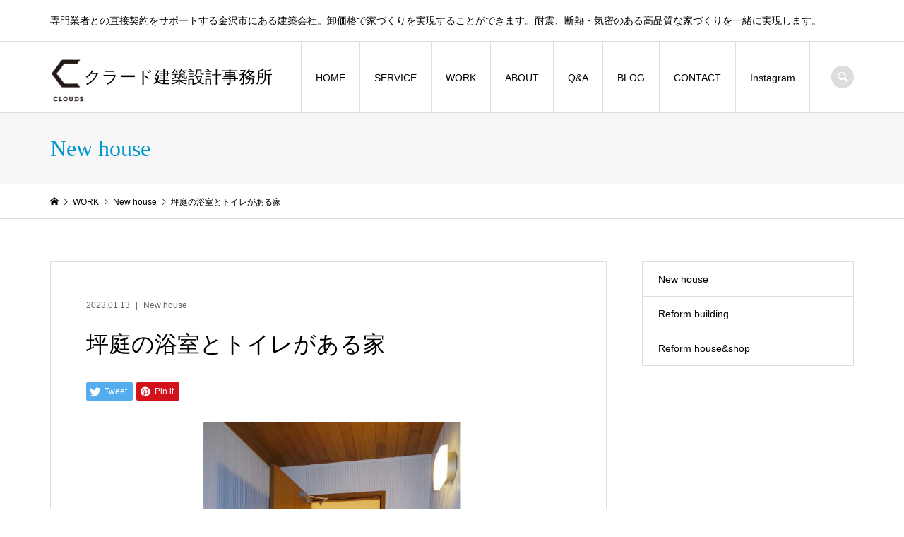

--- FILE ---
content_type: text/html; charset=UTF-8
request_url: http://xn--pck9bxe6c.net/newhouse/%E3%82%B7%E3%83%B3%E3%83%97%E3%83%AB%E3%81%A7%E5%9D%AA%E5%BA%AD%E3%81%AE%E3%81%82%E3%82%8B%E5%AE%B6/
body_size: 16859
content:
<!DOCTYPE html>
<html dir="ltr" lang="ja" prefix="og: https://ogp.me/ns#">
<head prefix="og: http://ogp.me/ns# fb: http://ogp.me/ns/fb#">
<meta charset="UTF-8">
<meta name="description" content="専門業者との直接契約をサポートする金沢市にある建築会社。卸価格で家づくりを実現することができます。耐震、断熱・気密のある高品質な家づくりを一緒に実現します。">
<meta name="viewport" content="width=device-width">
<meta property="og:type" content="article">
<meta property="og:url" content="http://xn--pck9bxe6c.net/newhouse/%E3%82%B7%E3%83%B3%E3%83%97%E3%83%AB%E3%81%A7%E5%9D%AA%E5%BA%AD%E3%81%AE%E3%81%82%E3%82%8B%E5%AE%B6/">
<meta property="og:title" content="坪庭の浴室とトイレがある家 | クラード建築設計事務所">
<meta property="og:description" content="専門業者との直接契約をサポートする金沢市にある建築会社。卸価格で家づくりを実現することができます。耐震、断熱・気密のある高品質な家づくりを一緒に実現します。">
<meta property="og:site_name" content="クラード建築設計事務所">
<meta property="og:image" content="http://xn--pck9bxe6c.net/wp/wp-content/uploads/2023/01/11ldk.jpg">
<meta property="og:image:secure_url" content="http://xn--pck9bxe6c.net/wp/wp-content/uploads/2023/01/11ldk.jpg"> 
<meta property="og:image:width" content="900"> 
<meta property="og:image:height" content="600">
<title>坪庭の浴室とトイレがある家 | クラード建築設計事務所</title>

		<!-- All in One SEO 4.9.3 - aioseo.com -->
	<meta name="robots" content="max-image-preview:large" />
	<meta name="author" content="stadmin"/>
	<link rel="canonical" href="http://xn--pck9bxe6c.net/newhouse/%e3%82%b7%e3%83%b3%e3%83%97%e3%83%ab%e3%81%a7%e5%9d%aa%e5%ba%ad%e3%81%ae%e3%81%82%e3%82%8b%e5%ae%b6/" />
	<meta name="generator" content="All in One SEO (AIOSEO) 4.9.3" />

		<!-- Google tag (gtag.js) -->
<script async
src="https://www.googletagmanager.com/gtag/js?id=UA-60275535-1"></script>
<script>
  window.dataLayer = window.dataLayer || [];
  function gtag(){dataLayer.push(arguments);}
  gtag('js', new Date());

  gtag('config', 'UA-60275535-1');
</script>
		<meta property="og:locale" content="ja_JP" />
		<meta property="og:site_name" content="クラード建築設計事務所 | 専門業者との直接契約をサポートする金沢市にある建築会社。卸価格で家づくりを実現することができます。耐震、断熱・気密のある高品質な家づくりを一緒に実現します。" />
		<meta property="og:type" content="article" />
		<meta property="og:title" content="坪庭の浴室とトイレがある家 | クラード建築設計事務所" />
		<meta property="og:url" content="http://xn--pck9bxe6c.net/newhouse/%e3%82%b7%e3%83%b3%e3%83%97%e3%83%ab%e3%81%a7%e5%9d%aa%e5%ba%ad%e3%81%ae%e3%81%82%e3%82%8b%e5%ae%b6/" />
		<meta property="og:image" content="http://xn--pck9bxe6c.net/wp/wp-content/uploads/2022/12/img_logo.jpg" />
		<meta property="og:image:width" content="600" />
		<meta property="og:image:height" content="110" />
		<meta property="article:published_time" content="2023-01-13T03:24:48+00:00" />
		<meta property="article:modified_time" content="2025-03-13T05:49:20+00:00" />
		<meta name="twitter:card" content="summary_large_image" />
		<meta name="twitter:title" content="坪庭の浴室とトイレがある家 | クラード建築設計事務所" />
		<meta name="twitter:image" content="http://xn--pck9bxe6c.net/wp/wp-content/uploads/2022/12/img_logo.jpg" />
		<script type="application/ld+json" class="aioseo-schema">
			{"@context":"https:\/\/schema.org","@graph":[{"@type":"BlogPosting","@id":"http:\/\/xn--pck9bxe6c.net\/newhouse\/%e3%82%b7%e3%83%b3%e3%83%97%e3%83%ab%e3%81%a7%e5%9d%aa%e5%ba%ad%e3%81%ae%e3%81%82%e3%82%8b%e5%ae%b6\/#blogposting","name":"\u576a\u5ead\u306e\u6d74\u5ba4\u3068\u30c8\u30a4\u30ec\u304c\u3042\u308b\u5bb6 | \u30af\u30e9\u30fc\u30c9\u5efa\u7bc9\u8a2d\u8a08\u4e8b\u52d9\u6240","headline":"\u576a\u5ead\u306e\u6d74\u5ba4\u3068\u30c8\u30a4\u30ec\u304c\u3042\u308b\u5bb6","author":{"@id":"http:\/\/xn--pck9bxe6c.net\/author\/stadmin\/#author"},"publisher":{"@id":"http:\/\/xn--pck9bxe6c.net\/#organization"},"image":{"@type":"ImageObject","url":"http:\/\/xn--pck9bxe6c.net\/wp\/wp-content\/uploads\/2023\/01\/11ldk.jpg","width":900,"height":600},"datePublished":"2023-01-13T12:24:48+09:00","dateModified":"2025-03-13T14:49:20+09:00","inLanguage":"ja","mainEntityOfPage":{"@id":"http:\/\/xn--pck9bxe6c.net\/newhouse\/%e3%82%b7%e3%83%b3%e3%83%97%e3%83%ab%e3%81%a7%e5%9d%aa%e5%ba%ad%e3%81%ae%e3%81%82%e3%82%8b%e5%ae%b6\/#webpage"},"isPartOf":{"@id":"http:\/\/xn--pck9bxe6c.net\/newhouse\/%e3%82%b7%e3%83%b3%e3%83%97%e3%83%ab%e3%81%a7%e5%9d%aa%e5%ba%ad%e3%81%ae%e3%81%82%e3%82%8b%e5%ae%b6\/#webpage"},"articleSection":"New house"},{"@type":"BreadcrumbList","@id":"http:\/\/xn--pck9bxe6c.net\/newhouse\/%e3%82%b7%e3%83%b3%e3%83%97%e3%83%ab%e3%81%a7%e5%9d%aa%e5%ba%ad%e3%81%ae%e3%81%82%e3%82%8b%e5%ae%b6\/#breadcrumblist","itemListElement":[{"@type":"ListItem","@id":"http:\/\/xn--pck9bxe6c.net#listItem","position":1,"name":"\u30db\u30fc\u30e0","item":"http:\/\/xn--pck9bxe6c.net","nextItem":{"@type":"ListItem","@id":"http:\/\/xn--pck9bxe6c.net\/category\/newhouse\/#listItem","name":"New house"}},{"@type":"ListItem","@id":"http:\/\/xn--pck9bxe6c.net\/category\/newhouse\/#listItem","position":2,"name":"New house","item":"http:\/\/xn--pck9bxe6c.net\/category\/newhouse\/","nextItem":{"@type":"ListItem","@id":"http:\/\/xn--pck9bxe6c.net\/newhouse\/%e3%82%b7%e3%83%b3%e3%83%97%e3%83%ab%e3%81%a7%e5%9d%aa%e5%ba%ad%e3%81%ae%e3%81%82%e3%82%8b%e5%ae%b6\/#listItem","name":"\u576a\u5ead\u306e\u6d74\u5ba4\u3068\u30c8\u30a4\u30ec\u304c\u3042\u308b\u5bb6"},"previousItem":{"@type":"ListItem","@id":"http:\/\/xn--pck9bxe6c.net#listItem","name":"\u30db\u30fc\u30e0"}},{"@type":"ListItem","@id":"http:\/\/xn--pck9bxe6c.net\/newhouse\/%e3%82%b7%e3%83%b3%e3%83%97%e3%83%ab%e3%81%a7%e5%9d%aa%e5%ba%ad%e3%81%ae%e3%81%82%e3%82%8b%e5%ae%b6\/#listItem","position":3,"name":"\u576a\u5ead\u306e\u6d74\u5ba4\u3068\u30c8\u30a4\u30ec\u304c\u3042\u308b\u5bb6","previousItem":{"@type":"ListItem","@id":"http:\/\/xn--pck9bxe6c.net\/category\/newhouse\/#listItem","name":"New house"}}]},{"@type":"Organization","@id":"http:\/\/xn--pck9bxe6c.net\/#organization","name":"\u30af\u30e9\u30fc\u30c9\u5efa\u7bc9\u8a2d\u8a08\u4e8b\u52d9\u6240","description":"\u5c02\u9580\u696d\u8005\u3068\u306e\u76f4\u63a5\u5951\u7d04\u3092\u30b5\u30dd\u30fc\u30c8\u3059\u308b\u91d1\u6ca2\u5e02\u306b\u3042\u308b\u5efa\u7bc9\u4f1a\u793e\u3002\u5378\u4fa1\u683c\u3067\u5bb6\u3065\u304f\u308a\u3092\u5b9f\u73fe\u3059\u308b\u3053\u3068\u304c\u3067\u304d\u307e\u3059\u3002\u8010\u9707\u3001\u65ad\u71b1\u30fb\u6c17\u5bc6\u306e\u3042\u308b\u9ad8\u54c1\u8cea\u306a\u5bb6\u3065\u304f\u308a\u3092\u4e00\u7dd2\u306b\u5b9f\u73fe\u3057\u307e\u3059\u3002","url":"http:\/\/xn--pck9bxe6c.net\/","telephone":"+81762018520","logo":{"@type":"ImageObject","url":"http:\/\/xn--pck9bxe6c.net\/wp\/wp-content\/uploads\/2022\/12\/img_logo.jpg","@id":"http:\/\/xn--pck9bxe6c.net\/newhouse\/%e3%82%b7%e3%83%b3%e3%83%97%e3%83%ab%e3%81%a7%e5%9d%aa%e5%ba%ad%e3%81%ae%e3%81%82%e3%82%8b%e5%ae%b6\/#organizationLogo","width":600,"height":110},"image":{"@id":"http:\/\/xn--pck9bxe6c.net\/newhouse\/%e3%82%b7%e3%83%b3%e3%83%97%e3%83%ab%e3%81%a7%e5%9d%aa%e5%ba%ad%e3%81%ae%e3%81%82%e3%82%8b%e5%ae%b6\/#organizationLogo"}},{"@type":"Person","@id":"http:\/\/xn--pck9bxe6c.net\/author\/stadmin\/#author","url":"http:\/\/xn--pck9bxe6c.net\/author\/stadmin\/","name":"stadmin","image":{"@type":"ImageObject","@id":"http:\/\/xn--pck9bxe6c.net\/newhouse\/%e3%82%b7%e3%83%b3%e3%83%97%e3%83%ab%e3%81%a7%e5%9d%aa%e5%ba%ad%e3%81%ae%e3%81%82%e3%82%8b%e5%ae%b6\/#authorImage","url":"https:\/\/secure.gravatar.com\/avatar\/2f7a3bc1db7758c3812bca4eeeb0344fa68d49b2585365d31e922a4058c49e64?s=96&d=mm&r=g","width":96,"height":96,"caption":"stadmin"}},{"@type":"WebPage","@id":"http:\/\/xn--pck9bxe6c.net\/newhouse\/%e3%82%b7%e3%83%b3%e3%83%97%e3%83%ab%e3%81%a7%e5%9d%aa%e5%ba%ad%e3%81%ae%e3%81%82%e3%82%8b%e5%ae%b6\/#webpage","url":"http:\/\/xn--pck9bxe6c.net\/newhouse\/%e3%82%b7%e3%83%b3%e3%83%97%e3%83%ab%e3%81%a7%e5%9d%aa%e5%ba%ad%e3%81%ae%e3%81%82%e3%82%8b%e5%ae%b6\/","name":"\u576a\u5ead\u306e\u6d74\u5ba4\u3068\u30c8\u30a4\u30ec\u304c\u3042\u308b\u5bb6 | \u30af\u30e9\u30fc\u30c9\u5efa\u7bc9\u8a2d\u8a08\u4e8b\u52d9\u6240","inLanguage":"ja","isPartOf":{"@id":"http:\/\/xn--pck9bxe6c.net\/#website"},"breadcrumb":{"@id":"http:\/\/xn--pck9bxe6c.net\/newhouse\/%e3%82%b7%e3%83%b3%e3%83%97%e3%83%ab%e3%81%a7%e5%9d%aa%e5%ba%ad%e3%81%ae%e3%81%82%e3%82%8b%e5%ae%b6\/#breadcrumblist"},"author":{"@id":"http:\/\/xn--pck9bxe6c.net\/author\/stadmin\/#author"},"creator":{"@id":"http:\/\/xn--pck9bxe6c.net\/author\/stadmin\/#author"},"image":{"@type":"ImageObject","url":"http:\/\/xn--pck9bxe6c.net\/wp\/wp-content\/uploads\/2023\/01\/11ldk.jpg","@id":"http:\/\/xn--pck9bxe6c.net\/newhouse\/%e3%82%b7%e3%83%b3%e3%83%97%e3%83%ab%e3%81%a7%e5%9d%aa%e5%ba%ad%e3%81%ae%e3%81%82%e3%82%8b%e5%ae%b6\/#mainImage","width":900,"height":600},"primaryImageOfPage":{"@id":"http:\/\/xn--pck9bxe6c.net\/newhouse\/%e3%82%b7%e3%83%b3%e3%83%97%e3%83%ab%e3%81%a7%e5%9d%aa%e5%ba%ad%e3%81%ae%e3%81%82%e3%82%8b%e5%ae%b6\/#mainImage"},"datePublished":"2023-01-13T12:24:48+09:00","dateModified":"2025-03-13T14:49:20+09:00"},{"@type":"WebSite","@id":"http:\/\/xn--pck9bxe6c.net\/#website","url":"http:\/\/xn--pck9bxe6c.net\/","name":"\u30af\u30e9\u30fc\u30c9\u5efa\u7bc9\u8a2d\u8a08\u4e8b\u52d9\u6240","description":"\u5c02\u9580\u696d\u8005\u3068\u306e\u76f4\u63a5\u5951\u7d04\u3092\u30b5\u30dd\u30fc\u30c8\u3059\u308b\u91d1\u6ca2\u5e02\u306b\u3042\u308b\u5efa\u7bc9\u4f1a\u793e\u3002\u5378\u4fa1\u683c\u3067\u5bb6\u3065\u304f\u308a\u3092\u5b9f\u73fe\u3059\u308b\u3053\u3068\u304c\u3067\u304d\u307e\u3059\u3002\u8010\u9707\u3001\u65ad\u71b1\u30fb\u6c17\u5bc6\u306e\u3042\u308b\u9ad8\u54c1\u8cea\u306a\u5bb6\u3065\u304f\u308a\u3092\u4e00\u7dd2\u306b\u5b9f\u73fe\u3057\u307e\u3059\u3002","inLanguage":"ja","publisher":{"@id":"http:\/\/xn--pck9bxe6c.net\/#organization"}}]}
		</script>
		<!-- All in One SEO -->

<link rel="alternate" type="application/rss+xml" title="クラード建築設計事務所 &raquo; 坪庭の浴室とトイレがある家 のコメントのフィード" href="http://xn--pck9bxe6c.net/newhouse/%e3%82%b7%e3%83%b3%e3%83%97%e3%83%ab%e3%81%a7%e5%9d%aa%e5%ba%ad%e3%81%ae%e3%81%82%e3%82%8b%e5%ae%b6/feed/" />
<link rel="alternate" title="oEmbed (JSON)" type="application/json+oembed" href="http://xn--pck9bxe6c.net/wp-json/oembed/1.0/embed?url=http%3A%2F%2Fxn--pck9bxe6c.net%2Fnewhouse%2F%25e3%2582%25b7%25e3%2583%25b3%25e3%2583%2597%25e3%2583%25ab%25e3%2581%25a7%25e5%259d%25aa%25e5%25ba%25ad%25e3%2581%25ae%25e3%2581%2582%25e3%2582%258b%25e5%25ae%25b6%2F" />
<link rel="alternate" title="oEmbed (XML)" type="text/xml+oembed" href="http://xn--pck9bxe6c.net/wp-json/oembed/1.0/embed?url=http%3A%2F%2Fxn--pck9bxe6c.net%2Fnewhouse%2F%25e3%2582%25b7%25e3%2583%25b3%25e3%2583%2597%25e3%2583%25ab%25e3%2581%25a7%25e5%259d%25aa%25e5%25ba%25ad%25e3%2581%25ae%25e3%2581%2582%25e3%2582%258b%25e5%25ae%25b6%2F&#038;format=xml" />
		<!-- This site uses the Google Analytics by MonsterInsights plugin v8.23.1 - Using Analytics tracking - https://www.monsterinsights.com/ -->
		<!-- Note: MonsterInsights is not currently configured on this site. The site owner needs to authenticate with Google Analytics in the MonsterInsights settings panel. -->
					<!-- No tracking code set -->
				<!-- / Google Analytics by MonsterInsights -->
		<style id='wp-img-auto-sizes-contain-inline-css' type='text/css'>
img:is([sizes=auto i],[sizes^="auto," i]){contain-intrinsic-size:3000px 1500px}
/*# sourceURL=wp-img-auto-sizes-contain-inline-css */
</style>
<style id='wp-block-library-inline-css' type='text/css'>
:root{--wp-block-synced-color:#7a00df;--wp-block-synced-color--rgb:122,0,223;--wp-bound-block-color:var(--wp-block-synced-color);--wp-editor-canvas-background:#ddd;--wp-admin-theme-color:#007cba;--wp-admin-theme-color--rgb:0,124,186;--wp-admin-theme-color-darker-10:#006ba1;--wp-admin-theme-color-darker-10--rgb:0,107,160.5;--wp-admin-theme-color-darker-20:#005a87;--wp-admin-theme-color-darker-20--rgb:0,90,135;--wp-admin-border-width-focus:2px}@media (min-resolution:192dpi){:root{--wp-admin-border-width-focus:1.5px}}.wp-element-button{cursor:pointer}:root .has-very-light-gray-background-color{background-color:#eee}:root .has-very-dark-gray-background-color{background-color:#313131}:root .has-very-light-gray-color{color:#eee}:root .has-very-dark-gray-color{color:#313131}:root .has-vivid-green-cyan-to-vivid-cyan-blue-gradient-background{background:linear-gradient(135deg,#00d084,#0693e3)}:root .has-purple-crush-gradient-background{background:linear-gradient(135deg,#34e2e4,#4721fb 50%,#ab1dfe)}:root .has-hazy-dawn-gradient-background{background:linear-gradient(135deg,#faaca8,#dad0ec)}:root .has-subdued-olive-gradient-background{background:linear-gradient(135deg,#fafae1,#67a671)}:root .has-atomic-cream-gradient-background{background:linear-gradient(135deg,#fdd79a,#004a59)}:root .has-nightshade-gradient-background{background:linear-gradient(135deg,#330968,#31cdcf)}:root .has-midnight-gradient-background{background:linear-gradient(135deg,#020381,#2874fc)}:root{--wp--preset--font-size--normal:16px;--wp--preset--font-size--huge:42px}.has-regular-font-size{font-size:1em}.has-larger-font-size{font-size:2.625em}.has-normal-font-size{font-size:var(--wp--preset--font-size--normal)}.has-huge-font-size{font-size:var(--wp--preset--font-size--huge)}.has-text-align-center{text-align:center}.has-text-align-left{text-align:left}.has-text-align-right{text-align:right}.has-fit-text{white-space:nowrap!important}#end-resizable-editor-section{display:none}.aligncenter{clear:both}.items-justified-left{justify-content:flex-start}.items-justified-center{justify-content:center}.items-justified-right{justify-content:flex-end}.items-justified-space-between{justify-content:space-between}.screen-reader-text{border:0;clip-path:inset(50%);height:1px;margin:-1px;overflow:hidden;padding:0;position:absolute;width:1px;word-wrap:normal!important}.screen-reader-text:focus{background-color:#ddd;clip-path:none;color:#444;display:block;font-size:1em;height:auto;left:5px;line-height:normal;padding:15px 23px 14px;text-decoration:none;top:5px;width:auto;z-index:100000}html :where(.has-border-color){border-style:solid}html :where([style*=border-top-color]){border-top-style:solid}html :where([style*=border-right-color]){border-right-style:solid}html :where([style*=border-bottom-color]){border-bottom-style:solid}html :where([style*=border-left-color]){border-left-style:solid}html :where([style*=border-width]){border-style:solid}html :where([style*=border-top-width]){border-top-style:solid}html :where([style*=border-right-width]){border-right-style:solid}html :where([style*=border-bottom-width]){border-bottom-style:solid}html :where([style*=border-left-width]){border-left-style:solid}html :where(img[class*=wp-image-]){height:auto;max-width:100%}:where(figure){margin:0 0 1em}html :where(.is-position-sticky){--wp-admin--admin-bar--position-offset:var(--wp-admin--admin-bar--height,0px)}@media screen and (max-width:600px){html :where(.is-position-sticky){--wp-admin--admin-bar--position-offset:0px}}

/*# sourceURL=wp-block-library-inline-css */
</style><style id='global-styles-inline-css' type='text/css'>
:root{--wp--preset--aspect-ratio--square: 1;--wp--preset--aspect-ratio--4-3: 4/3;--wp--preset--aspect-ratio--3-4: 3/4;--wp--preset--aspect-ratio--3-2: 3/2;--wp--preset--aspect-ratio--2-3: 2/3;--wp--preset--aspect-ratio--16-9: 16/9;--wp--preset--aspect-ratio--9-16: 9/16;--wp--preset--color--black: #000000;--wp--preset--color--cyan-bluish-gray: #abb8c3;--wp--preset--color--white: #ffffff;--wp--preset--color--pale-pink: #f78da7;--wp--preset--color--vivid-red: #cf2e2e;--wp--preset--color--luminous-vivid-orange: #ff6900;--wp--preset--color--luminous-vivid-amber: #fcb900;--wp--preset--color--light-green-cyan: #7bdcb5;--wp--preset--color--vivid-green-cyan: #00d084;--wp--preset--color--pale-cyan-blue: #8ed1fc;--wp--preset--color--vivid-cyan-blue: #0693e3;--wp--preset--color--vivid-purple: #9b51e0;--wp--preset--gradient--vivid-cyan-blue-to-vivid-purple: linear-gradient(135deg,rgb(6,147,227) 0%,rgb(155,81,224) 100%);--wp--preset--gradient--light-green-cyan-to-vivid-green-cyan: linear-gradient(135deg,rgb(122,220,180) 0%,rgb(0,208,130) 100%);--wp--preset--gradient--luminous-vivid-amber-to-luminous-vivid-orange: linear-gradient(135deg,rgb(252,185,0) 0%,rgb(255,105,0) 100%);--wp--preset--gradient--luminous-vivid-orange-to-vivid-red: linear-gradient(135deg,rgb(255,105,0) 0%,rgb(207,46,46) 100%);--wp--preset--gradient--very-light-gray-to-cyan-bluish-gray: linear-gradient(135deg,rgb(238,238,238) 0%,rgb(169,184,195) 100%);--wp--preset--gradient--cool-to-warm-spectrum: linear-gradient(135deg,rgb(74,234,220) 0%,rgb(151,120,209) 20%,rgb(207,42,186) 40%,rgb(238,44,130) 60%,rgb(251,105,98) 80%,rgb(254,248,76) 100%);--wp--preset--gradient--blush-light-purple: linear-gradient(135deg,rgb(255,206,236) 0%,rgb(152,150,240) 100%);--wp--preset--gradient--blush-bordeaux: linear-gradient(135deg,rgb(254,205,165) 0%,rgb(254,45,45) 50%,rgb(107,0,62) 100%);--wp--preset--gradient--luminous-dusk: linear-gradient(135deg,rgb(255,203,112) 0%,rgb(199,81,192) 50%,rgb(65,88,208) 100%);--wp--preset--gradient--pale-ocean: linear-gradient(135deg,rgb(255,245,203) 0%,rgb(182,227,212) 50%,rgb(51,167,181) 100%);--wp--preset--gradient--electric-grass: linear-gradient(135deg,rgb(202,248,128) 0%,rgb(113,206,126) 100%);--wp--preset--gradient--midnight: linear-gradient(135deg,rgb(2,3,129) 0%,rgb(40,116,252) 100%);--wp--preset--font-size--small: 13px;--wp--preset--font-size--medium: 20px;--wp--preset--font-size--large: 36px;--wp--preset--font-size--x-large: 42px;--wp--preset--spacing--20: 0.44rem;--wp--preset--spacing--30: 0.67rem;--wp--preset--spacing--40: 1rem;--wp--preset--spacing--50: 1.5rem;--wp--preset--spacing--60: 2.25rem;--wp--preset--spacing--70: 3.38rem;--wp--preset--spacing--80: 5.06rem;--wp--preset--shadow--natural: 6px 6px 9px rgba(0, 0, 0, 0.2);--wp--preset--shadow--deep: 12px 12px 50px rgba(0, 0, 0, 0.4);--wp--preset--shadow--sharp: 6px 6px 0px rgba(0, 0, 0, 0.2);--wp--preset--shadow--outlined: 6px 6px 0px -3px rgb(255, 255, 255), 6px 6px rgb(0, 0, 0);--wp--preset--shadow--crisp: 6px 6px 0px rgb(0, 0, 0);}:where(.is-layout-flex){gap: 0.5em;}:where(.is-layout-grid){gap: 0.5em;}body .is-layout-flex{display: flex;}.is-layout-flex{flex-wrap: wrap;align-items: center;}.is-layout-flex > :is(*, div){margin: 0;}body .is-layout-grid{display: grid;}.is-layout-grid > :is(*, div){margin: 0;}:where(.wp-block-columns.is-layout-flex){gap: 2em;}:where(.wp-block-columns.is-layout-grid){gap: 2em;}:where(.wp-block-post-template.is-layout-flex){gap: 1.25em;}:where(.wp-block-post-template.is-layout-grid){gap: 1.25em;}.has-black-color{color: var(--wp--preset--color--black) !important;}.has-cyan-bluish-gray-color{color: var(--wp--preset--color--cyan-bluish-gray) !important;}.has-white-color{color: var(--wp--preset--color--white) !important;}.has-pale-pink-color{color: var(--wp--preset--color--pale-pink) !important;}.has-vivid-red-color{color: var(--wp--preset--color--vivid-red) !important;}.has-luminous-vivid-orange-color{color: var(--wp--preset--color--luminous-vivid-orange) !important;}.has-luminous-vivid-amber-color{color: var(--wp--preset--color--luminous-vivid-amber) !important;}.has-light-green-cyan-color{color: var(--wp--preset--color--light-green-cyan) !important;}.has-vivid-green-cyan-color{color: var(--wp--preset--color--vivid-green-cyan) !important;}.has-pale-cyan-blue-color{color: var(--wp--preset--color--pale-cyan-blue) !important;}.has-vivid-cyan-blue-color{color: var(--wp--preset--color--vivid-cyan-blue) !important;}.has-vivid-purple-color{color: var(--wp--preset--color--vivid-purple) !important;}.has-black-background-color{background-color: var(--wp--preset--color--black) !important;}.has-cyan-bluish-gray-background-color{background-color: var(--wp--preset--color--cyan-bluish-gray) !important;}.has-white-background-color{background-color: var(--wp--preset--color--white) !important;}.has-pale-pink-background-color{background-color: var(--wp--preset--color--pale-pink) !important;}.has-vivid-red-background-color{background-color: var(--wp--preset--color--vivid-red) !important;}.has-luminous-vivid-orange-background-color{background-color: var(--wp--preset--color--luminous-vivid-orange) !important;}.has-luminous-vivid-amber-background-color{background-color: var(--wp--preset--color--luminous-vivid-amber) !important;}.has-light-green-cyan-background-color{background-color: var(--wp--preset--color--light-green-cyan) !important;}.has-vivid-green-cyan-background-color{background-color: var(--wp--preset--color--vivid-green-cyan) !important;}.has-pale-cyan-blue-background-color{background-color: var(--wp--preset--color--pale-cyan-blue) !important;}.has-vivid-cyan-blue-background-color{background-color: var(--wp--preset--color--vivid-cyan-blue) !important;}.has-vivid-purple-background-color{background-color: var(--wp--preset--color--vivid-purple) !important;}.has-black-border-color{border-color: var(--wp--preset--color--black) !important;}.has-cyan-bluish-gray-border-color{border-color: var(--wp--preset--color--cyan-bluish-gray) !important;}.has-white-border-color{border-color: var(--wp--preset--color--white) !important;}.has-pale-pink-border-color{border-color: var(--wp--preset--color--pale-pink) !important;}.has-vivid-red-border-color{border-color: var(--wp--preset--color--vivid-red) !important;}.has-luminous-vivid-orange-border-color{border-color: var(--wp--preset--color--luminous-vivid-orange) !important;}.has-luminous-vivid-amber-border-color{border-color: var(--wp--preset--color--luminous-vivid-amber) !important;}.has-light-green-cyan-border-color{border-color: var(--wp--preset--color--light-green-cyan) !important;}.has-vivid-green-cyan-border-color{border-color: var(--wp--preset--color--vivid-green-cyan) !important;}.has-pale-cyan-blue-border-color{border-color: var(--wp--preset--color--pale-cyan-blue) !important;}.has-vivid-cyan-blue-border-color{border-color: var(--wp--preset--color--vivid-cyan-blue) !important;}.has-vivid-purple-border-color{border-color: var(--wp--preset--color--vivid-purple) !important;}.has-vivid-cyan-blue-to-vivid-purple-gradient-background{background: var(--wp--preset--gradient--vivid-cyan-blue-to-vivid-purple) !important;}.has-light-green-cyan-to-vivid-green-cyan-gradient-background{background: var(--wp--preset--gradient--light-green-cyan-to-vivid-green-cyan) !important;}.has-luminous-vivid-amber-to-luminous-vivid-orange-gradient-background{background: var(--wp--preset--gradient--luminous-vivid-amber-to-luminous-vivid-orange) !important;}.has-luminous-vivid-orange-to-vivid-red-gradient-background{background: var(--wp--preset--gradient--luminous-vivid-orange-to-vivid-red) !important;}.has-very-light-gray-to-cyan-bluish-gray-gradient-background{background: var(--wp--preset--gradient--very-light-gray-to-cyan-bluish-gray) !important;}.has-cool-to-warm-spectrum-gradient-background{background: var(--wp--preset--gradient--cool-to-warm-spectrum) !important;}.has-blush-light-purple-gradient-background{background: var(--wp--preset--gradient--blush-light-purple) !important;}.has-blush-bordeaux-gradient-background{background: var(--wp--preset--gradient--blush-bordeaux) !important;}.has-luminous-dusk-gradient-background{background: var(--wp--preset--gradient--luminous-dusk) !important;}.has-pale-ocean-gradient-background{background: var(--wp--preset--gradient--pale-ocean) !important;}.has-electric-grass-gradient-background{background: var(--wp--preset--gradient--electric-grass) !important;}.has-midnight-gradient-background{background: var(--wp--preset--gradient--midnight) !important;}.has-small-font-size{font-size: var(--wp--preset--font-size--small) !important;}.has-medium-font-size{font-size: var(--wp--preset--font-size--medium) !important;}.has-large-font-size{font-size: var(--wp--preset--font-size--large) !important;}.has-x-large-font-size{font-size: var(--wp--preset--font-size--x-large) !important;}
/*# sourceURL=global-styles-inline-css */
</style>

<style id='classic-theme-styles-inline-css' type='text/css'>
/*! This file is auto-generated */
.wp-block-button__link{color:#fff;background-color:#32373c;border-radius:9999px;box-shadow:none;text-decoration:none;padding:calc(.667em + 2px) calc(1.333em + 2px);font-size:1.125em}.wp-block-file__button{background:#32373c;color:#fff;text-decoration:none}
/*# sourceURL=/wp-includes/css/classic-themes.min.css */
</style>
<link rel='stylesheet' id='contact-form-7-css' href='http://xn--pck9bxe6c.net/wp/wp-content/plugins/contact-form-7/includes/css/styles.css?ver=6.1.4' type='text/css' media='all' />
<link rel='stylesheet' id='parent-style-css' href='http://xn--pck9bxe6c.net/wp/wp-content/themes/iconic_tcd062/style.css?ver=6.9' type='text/css' media='all' />
<link rel='stylesheet' id='child-style-css' href='http://xn--pck9bxe6c.net/wp/wp-content/themes/ICONIC-child/style.css?ver=6.9' type='text/css' media='all' />
<link rel='stylesheet' id='iconic-style-css' href='http://xn--pck9bxe6c.net/wp/wp-content/themes/ICONIC-child/style.css?ver=1.12.3' type='text/css' media='all' />
<link rel='stylesheet' id='slick-style-css' href='http://xn--pck9bxe6c.net/wp/wp-content/themes/iconic_tcd062/css/slick.min.css?ver=1.4.7' type='text/css' media='all' />
<link rel='stylesheet' id='page_builder-slider-css' href='http://xn--pck9bxe6c.net/wp/wp-content/themes/iconic_tcd062/pagebuilder/assets/css/slider.css?ver=1.4.7' type='text/css' media='all' />
<script type="text/javascript" src="http://xn--pck9bxe6c.net/wp/wp-includes/js/jquery/jquery.min.js?ver=3.7.1" id="jquery-core-js"></script>
<script type="text/javascript" src="http://xn--pck9bxe6c.net/wp/wp-includes/js/jquery/jquery-migrate.min.js?ver=3.4.1" id="jquery-migrate-js"></script>
<script type="text/javascript" src="http://xn--pck9bxe6c.net/wp/wp-content/themes/iconic_tcd062/js/comment.js?ver=1.12.3" id="iconic-comment-js"></script>
<link rel="https://api.w.org/" href="http://xn--pck9bxe6c.net/wp-json/" /><link rel="alternate" title="JSON" type="application/json" href="http://xn--pck9bxe6c.net/wp-json/wp/v2/posts/296" /><link rel="EditURI" type="application/rsd+xml" title="RSD" href="http://xn--pck9bxe6c.net/wp/xmlrpc.php?rsd" />
<meta name="generator" content="WordPress 6.9" />
<link rel='shortlink' href='http://xn--pck9bxe6c.net/?p=296' />
<link rel="shortcut icon" href="http://xn--pck9bxe6c.net/wp/wp-content/uploads/2022/12/img_logo.png">
<style>
.p-article-news__date, .p-wc-headline, #wdgctToCart a { color: #0097cc; }
.p-button, .p-global-nav .sub-menu .current-menu-item > a, .p-page-links > span, .p-pager__item .current, .p-headline, .p-widget-sidebar .p-widget__title, .c-comment__form-submit:hover, c-comment__password-protected, .c-pw__btn--register, .c-pw__btn, .slick-arrow, .slick-dots li.slick-active button, .widget_welcart_login input#member_loginw, .widget_welcart_login input#member_login, #wdgctToCheckout a, #kuroneko_web-dialog #kuroneko_web_token_next { background-color: #0097cc; }
#kuroneko_web-dialog #kuroneko_web_token_cancel { background-color: #80cbe6; }
.p-page-links > span, .p-pager__item .current, .slick-dots li.slick-active button, .p-cb__item-header, .p-entry-item__cart dl.item-sku dd input[type="radio"]:checked + label, .p-entry-item__cart dl.item-sku dd label:hover { border-color: #0097cc; }
.c-comment__tab-item.is-active a, .c-comment__tab-item a:hover, .c-comment__tab-item.is-active p { background-color: #0097cc; border-color: #0097cc; }
.c-comment__tab-item.is-active a:after, .c-comment__tab-item.is-active p:after { border-top-color: #0097cc; }
.p-widget-categories .current-cat-item > a { background-color: rgba(0, 151, 204, 0.15); }
a:hover, .p-header__welcart-nav li a:hover, .p-widget-categories .toggle-children:hover, #wdgctToCart a:hover { color: #006689; }
.p-button:hover, .p-page-links a:hover, .p-pager__item a:hover, .p-search-button:hover, .p-pagetop a:hover, .p-footer-search__submit:hover, .p-widget .searchform #searchsubmit:hover, .p-widget-search .p-widget-search__submit:hover, a.p-cb__item-archive-button:hover, .slick-arrow:hover, .slick-dots li:hover button, .widget_welcart_search #searchsubmit:hover, .widget_welcart_login input#member_loginw:hover, .widget_welcart_login input#member_login:hover, #wdgctToCheckout a:hover, #kuroneko_web-dialog #kuroneko_web_token_next:hover, #kuroneko_web-dialog #kuroneko_web_token_cancel:hover { background-color: #006689; }
.p-page-links a:hover, .p-pager__item a:hover, .slick-dots li:hover button { border-color: #006689; }
.p-entry__body a, .custom-html-widget a { color: #0097cc; }
.p-entry__body a:hover, .custom-html-widget a:hover { color: #006689; }
body, input, textarea, .p-entry-item__title .p-article__soldout { font-family: "Segoe UI", Verdana, "游ゴシック", YuGothic, "Hiragino Kaku Gothic ProN", Meiryo, sans-serif; }
.p-logo, .p-entry__title, .p-page-header__title, .p-index-slider__item-catch, .p-cb__item-headline, .p-index-banner__headline, .p-index-boxes__item-headline {
font-family: "Times New Roman", "游明朝", "Yu Mincho", "游明朝体", "YuMincho", "ヒラギノ明朝 Pro W3", "Hiragino Mincho Pro", "HiraMinProN-W3", "HGS明朝E", "ＭＳ Ｐ明朝", "MS PMincho", serif;
font-weight: 500;
}
.c-load--type1 { border: 3px solid rgba(153, 153, 153, 0.2); border-top-color: #000000; }
.p-hover-effect--type1:hover img { -webkit-transform: scale(1.2) rotate(2deg); transform: scale(1.2) rotate(2deg); }
.p-hover-effect--type2 img { margin-left: -8px; }
.p-hover-effect--type2:hover img { margin-left: 8px; }
.p-hover-effect--type2:hover .p-hover-effect__image { background: #000000; }
.p-hover-effect--type2:hover img { opacity: 0.5 }
.p-hover-effect--type3:hover .p-hover-effect__image { background: #000000; }
.p-hover-effect--type3:hover img { opacity: 0.5; }
.p-entry__title { font-size: 32px; }
.p-entry__title, .p-article__title { color: #000000 }
.p-entry__body { font-size: 14px; }
.p-entry__body { color: #000000; }
.p-entry-news__title { font-size: 28px; }
.p-entry-news__title, .p-article-news__title { color: #000000 }
.p-entry-news__body { color: #000000; font-size: 14px; }
.p-entry-item__title { font-size: 28px; }
.p-entry-item__title, .p-article-item__title, .p-article__price { color: #000000; }
.p-entry-item__body, p-wc__body { color: #000000; font-size: 14px; }
.p-price { color: #d80000; }
.p-entry-item__price { font-size: 22px; }
body.l-header__fix .is-header-fixed .l-header__bar { background: rgba(255, 255, 255, 0.8); }
.l-header { background: rgba(255, 255, 255, 0.8); }
.l-header a, .p-global-nav a { color: #000000; }
.p-header__logo--text { font-size: 30px; }
.p-header__welcart-nav__member a, .p-header__welcart-nav__cart a, .p-cart-button .p-header__welcart-nav__badge { background-color: #0097cc; }
.p-header__welcart-nav__member a:hover, .p-header__welcart-nav__cart a:hover, .p-cart-button:hover .p-header__welcart-nav__badge { background-color: #006689; }
.p-global-nav > li > a::after, .p-global-nav > li.current-menu-item > a::after { background-color: #000000; }
.p-megamenu__bg, .p-global-nav .sub-menu { background-color: #f7f7f7; }
.p-megamenu a, .p-global-nav .sub-menu a { color: #000000; }
.p-megamenu a:hover, .p-megamenu li.is-active > a, .p-global-nav .sub-menu a:hover { background-color: #006689; color: #ffffff; }
.p-page-header { background-color: #f7f7f7; }
.p-page-header__title { color: #0097cc; }
.p-page-header__desc { color: #000000; }
.p-footer-widget-area { background-color: #ffffff; color: #000000; }
.p-footer-widget-area .p-widget__title { color: #000000; }
.p-footer-widget-area a, .p-footer-widget-area .toggle-children { color: #000000; }
.p-footer-widget-area a:hover { color: #006689; }
@media only screen and (max-width: 991px) {
	.l-header__bar { background-color: rgba(255, 255, 255, 0.8); }
	.p-header__logo--text { font-size: 24px; }
	.p-global-nav { background-color: rgba(247,247,247, 0.8); }
	.p-global-nav a { color: #000000; }
	.p-global-nav a:hover { background-color: rgba(0,102,137, 0.8); color: #ffffff; }
	.p-header-view-cart { background-color: rgba(255, 255, 255, 0.8); }
	.p-entry__title { font-size: 20px; }
	.p-entry__body { font-size: 14px; }
	.p-entry-news__title { font-size: 20px; }
	.p-entry-news__body { font-size: 14px; }
	.p-entry-item__title { font-size: 20px; }
	.p-entry-item__body, p-wc__body { font-size: 14px; }
	.p-entry-item__price { font-size: 20px; }
}
footer {
  border-top: 1px solid #f7f7f7;
}
p {
  font-size:16px;
}
h1 {
  font-size: 24px;
  line-height: 3;
}
.p-header__logo {
  font-size: 24px;
  line-height: 3;
}
.p-header__logo--mobile {
  font-size: 20px;
  line-height: 2.3;
}
.sectBox {
  display: grid;
  height: calc(250px + 25vmin);
}
.sectBox > * {
  grid-area: 1/-1;
}
.sectBox img {
  width: 100%;
  height: 100%;
  min-height: 0;
  object-fit: cover;
}
.conBox {
  z-index: 1;
  display: flex;
  flex-direction: column;
  justify-content: center;
  align-items: flex-start;
  text-align: center;
  padding: 1rem;
}
.conBox > * {
  color:#000;
  margin-bottom: 1rem;
}
.conBox h2 {
  z-index: 2;
  font-size: 1.8rem;
  font-weight: bold;
}
.wpcf7 form{
  margin: 1.5em 0 0;
}</style>
<style type="text/css">

</style>
<noscript><style>.lazyload[data-src]{display:none !important;}</style></noscript><style>.lazyload{background-image:none !important;}.lazyload:before{background-image:none !important;}</style><script type="text/javascript">
jQuery(document).ready(function($){
  if (typeof $.fn.slick == 'undefined') return;

  setTimeout(function(){
    $('.pb_slider, .pb_slider_nav, .pb_slider_caption').slick('setPosition');
  }, 300);
  $(window).on('load', function(){
    $('.pb_slider, .pb_slider_nav, .pb_slider_caption').slick('setPosition');
  });
  $('.pb_slider img').on('load', function(){
    setTimeout(function(){
      $('.pb_slider, .pb_slider_nav, .pb_slider_caption').slick('setPosition');
    }, 50);
  });
});
</script>
<link rel="stylesheet" href="http://xn--pck9bxe6c.net/wp/wp-content/themes/iconic_tcd062/pagebuilder/assets/css/pagebuilder.css?ver=1.4.7">
<style type="text/css">
.tcd-pb-row.row1 { margin-bottom:30px; background-color:#ffffff; }
.tcd-pb-row.row1 .tcd-pb-col.col1 { width:100%; }
.tcd-pb-row.row1 .tcd-pb-col.col1 .tcd-pb-widget.widget1 { margin-bottom:30px; }
@media only screen and (max-width:767px) {
  .tcd-pb-row.row1 { margin-bottom:30px; }
  .tcd-pb-row.row1 .tcd-pb-col.col1 .tcd-pb-widget.widget1 { margin-bottom:30px; }
}
.tcd-pb-row.row2 { margin-bottom:30px; background-color:#ffffff; }
.tcd-pb-row.row2 .tcd-pb-col.col1 { width:100%; }
.tcd-pb-row.row2 .tcd-pb-col.col1 .tcd-pb-widget.widget1 { margin-bottom:30px; }
@media only screen and (max-width:767px) {
  .tcd-pb-row.row2 { margin-bottom:30px; }
  .tcd-pb-row.row2 .tcd-pb-col.col1 .tcd-pb-widget.widget1 { margin-bottom:30px; }
}
.tcd-pb-row.row1 .tcd-pb-col.col1 .tcd-pb-widget.widget1 .pb_slider .slick-arrow { color: #ffffff; background-color: #000000; opacity: 0.6; }
.tcd-pb-row.row1 .tcd-pb-col.col1 .tcd-pb-widget.widget1 .pb_slider .slick-arrow:hover { color: #ffffff; background-color: #000000; opacity: 1; }
</style>

</head>
<body class="wp-singular post-template-default single single-post postid-296 single-format-standard wp-theme-iconic_tcd062 wp-child-theme-ICONIC-child l-sidebar--type2 l-header__fix">
<header id="js-header" class="l-header">
	<div class="p-header__top">
		<div class="p-header__top__inner l-inner">
			<div class="p-header-description">専門業者との直接契約をサポートする金沢市にある建築会社。卸価格で家づくりを実現することができます。耐震、断熱・気密のある高品質な家づくりを一緒に実現します。</div>
		</div>
	</div>
	<div class="l-header__bar p-header__bar">
		<div class="p-header__bar__inner l-inner">
			<div class="p-logo p-header__logo p-header__logo--retina">
				<a href="http://xn--pck9bxe6c.net/"><img src="[data-uri]" alt="クラード建築設計事務所" width="48" data-src="http://xn--pck9bxe6c.net/wp/wp-content/uploads/2022/12/img_logo.png" decoding="async" class="lazyload" data-eio-rwidth="97" data-eio-rheight="125"><noscript><img src="http://xn--pck9bxe6c.net/wp/wp-content/uploads/2022/12/img_logo.png" alt="クラード建築設計事務所" width="48" data-eio="l"></noscript>クラード建築設計事務所</a>
			</div>
			<div class="p-logo p-header__logo--mobile">
				<a href="http://xn--pck9bxe6c.net/"><img src="[data-uri]" alt="クラード建築設計事務所" data-src="http://xn--pck9bxe6c.net/wp/wp-content/uploads/2023/02/img_logo-1.png" decoding="async" class="lazyload" data-eio-rwidth="39" data-eio-rheight="50"><noscript><img src="http://xn--pck9bxe6c.net/wp/wp-content/uploads/2023/02/img_logo-1.png" alt="クラード建築設計事務所" data-eio="l"></noscript>クラード建築設計事務所</a>
			</div>
			<a href="#" id="js-menu-button" class="p-menu-button c-menu-button"></a>
<nav class="p-global-nav__container"><ul id="js-global-nav" class="p-global-nav"><li id="menu-item-611" class="menu-item menu-item-type-post_type menu-item-object-page menu-item-home menu-item-611"><a href="http://xn--pck9bxe6c.net/">HOME<span></span></a></li>
<li id="menu-item-26" class="menu-item menu-item-type-custom menu-item-object-custom menu-item-has-children menu-item-26"><a>SERVICE<span></span></a>
<ul class="sub-menu">
	<li id="menu-item-1115" class="menu-item menu-item-type-post_type menu-item-object-page menu-item-1115"><a href="http://xn--pck9bxe6c.net/%e3%82%aa%e3%83%bc%e3%83%97%e3%83%b3%e3%82%b7%e3%82%b9%e3%83%86%e3%83%a0%e3%81%ab%e3%81%a4%e3%81%84%e3%81%a6/">専門業者　直接契約<span></span></a></li>
	<li id="menu-item-452" class="menu-item menu-item-type-post_type menu-item-object-page menu-item-452"><a href="http://xn--pck9bxe6c.net/renovation/">耐震断熱リフォーム<span></span></a></li>
	<li id="menu-item-450" class="menu-item menu-item-type-post_type menu-item-object-page menu-item-450"><a href="http://xn--pck9bxe6c.net/airconditioner/">床下エアコン<span></span></a></li>
	<li id="menu-item-451" class="menu-item menu-item-type-post_type menu-item-object-page menu-item-451"><a href="http://xn--pck9bxe6c.net/insurance/">見える化/安心保険体制<span></span></a></li>
	<li id="menu-item-449" class="menu-item menu-item-type-post_type menu-item-object-page current_page_parent menu-item-449"><a href="http://xn--pck9bxe6c.net/zeh/">2025年補助金活用術<span></span></a></li>
	<li id="menu-item-592" class="menu-item menu-item-type-post_type menu-item-object-page menu-item-592"><a href="http://xn--pck9bxe6c.net/fund/">工事費<span></span></a></li>
</ul>
</li>
<li id="menu-item-1122" class="menu-item menu-item-type-custom menu-item-object-custom menu-item-has-children menu-item-1122"><a href="https://xn--pck9bxe6c.net/zeh/">WORK<span></span></a>
<ul class="sub-menu">
	<li id="menu-item-408" class="menu-item menu-item-type-taxonomy menu-item-object-category current-post-ancestor current-menu-parent current-post-parent menu-item-408"><a href="http://xn--pck9bxe6c.net/category/newhouse/">新築<span></span></a></li>
	<li id="menu-item-409" class="menu-item menu-item-type-taxonomy menu-item-object-category menu-item-409"><a href="http://xn--pck9bxe6c.net/category/house-shop/">耐震・改修<span></span></a></li>
	<li id="menu-item-410" class="menu-item menu-item-type-taxonomy menu-item-object-category menu-item-410"><a href="http://xn--pck9bxe6c.net/category/reform-building/">工事中<span></span></a></li>
</ul>
</li>
<li id="menu-item-918" class="menu-item menu-item-type-custom menu-item-object-custom menu-item-918"><a href="https://xn--pck9bxe6c.net/about/">ABOUT<span></span></a></li>
<li id="menu-item-411" class="menu-item menu-item-type-post_type menu-item-object-page menu-item-411"><a href="http://xn--pck9bxe6c.net/faq/">Q&#038;A<span></span></a></li>
<li id="menu-item-593" class="menu-item menu-item-type-custom menu-item-object-custom menu-item-593"><a href="/blognews/">BLOG<span></span></a></li>
<li id="menu-item-306" class="menu-item menu-item-type-post_type menu-item-object-page menu-item-306"><a href="http://xn--pck9bxe6c.net/contact/">CONTACT<span></span></a></li>
<li id="menu-item-920" class="menu-item menu-item-type-custom menu-item-object-custom menu-item-920"><a href="https://www.instagram.com/clouds_architectural_office/">Instagram<span></span></a></li>
</ul></nav>
			<div class="p-header-search">
				<form action="http://xn--pck9bxe6c.net/" method="get">
					<input type="text" name="s" value="" class="p-header-search__input" placeholder="SEARCH">
				</form>
				<a href="#" id="js-search-button" class="p-search-button c-search-button"></a>
			</div>
		</div>
	</div>
</header>
<main class="l-main">
	<header class="p-page-header">
		<div class="p-page-header__inner l-inner">
			<h1 class="p-page-header__title">New house</h1>
		</div>
	</header>
	<div class="p-breadcrumb c-breadcrumb">
		<ul class="p-breadcrumb__inner c-breadcrumb__inner l-inner" itemscope itemtype="http://schema.org/BreadcrumbList">
			<li class="p-breadcrumb__item c-breadcrumb__item p-breadcrumb__item--home c-breadcrumb__item--home" itemprop="itemListElement" itemscope itemtype="http://schema.org/ListItem">
				<a href="http://xn--pck9bxe6c.net/" itemprop="item"><span itemprop="name">HOME</span></a>
				<meta itemprop="position" content="1" />
			</li>
			<li class="p-breadcrumb__item c-breadcrumb__item" itemprop="itemListElement" itemscope itemtype="http://schema.org/ListItem">
				<a href="http://xn--pck9bxe6c.net/zeh/" itemprop="item">
					<span itemprop="name">WORK</span>
				</a>
				<meta itemprop="position" content="2" />
			</li>
			<li class="p-breadcrumb__item c-breadcrumb__item" itemprop="itemListElement" itemscope itemtype="http://schema.org/ListItem">
				<a href="http://xn--pck9bxe6c.net/category/newhouse/" itemprop="item">
					<span itemprop="name">New house</span>
				</a>
				<meta itemprop="position" content="3" />
			</li>
			<li class="p-breadcrumb__item c-breadcrumb__item">
				<span itemprop="name">坪庭の浴室とトイレがある家</span>
			</li>
		</ul>
	</div>
	<div class="l-inner l-2columns">
		<article class="p-entry l-primary">
			<div class="p-entry__inner">
					<ul class="p-entry__meta-top p-article__meta"><li class="p-entry__meta-top--date"><time datetime="2023-01-13">2023.01.13</time></li><li class="p-entry__meta-top--category"><a href="http://xn--pck9bxe6c.net/category/newhouse/">New house</a></li></ul>
				<h1 class="p-entry__title">坪庭の浴室とトイレがある家</h1>
				<ul class="p-entry__share c-share u-clearfix c-share--sm c-share--color">
					<li class="c-share__btn c-share__btn--twitter">
						<a href="http://twitter.com/share?text=%E5%9D%AA%E5%BA%AD%E3%81%AE%E6%B5%B4%E5%AE%A4%E3%81%A8%E3%83%88%E3%82%A4%E3%83%AC%E3%81%8C%E3%81%82%E3%82%8B%E5%AE%B6&url=http%3A%2F%2Fxn--pck9bxe6c.net%2Fnewhouse%2F%25e3%2582%25b7%25e3%2583%25b3%25e3%2583%2597%25e3%2583%25ab%25e3%2581%25a7%25e5%259d%25aa%25e5%25ba%25ad%25e3%2581%25ae%25e3%2581%2582%25e3%2582%258b%25e5%25ae%25b6%2F&via=&tw_p=tweetbutton&related=" onclick="javascript:window.open(this.href, '', 'menubar=no,toolbar=no,resizable=yes,scrollbars=yes,height=400,width=600');return false;">
							<i class="c-share__icn c-share__icn--twitter"></i>
							<span class="c-share__title">Tweet</span>
						</a>
					</li>
					<li class="c-share__btn c-share__btn--pinterest">
						<a href="https://www.pinterest.com/pin/create/button/?url=http%3A%2F%2Fxn--pck9bxe6c.net%2Fnewhouse%2F%25e3%2582%25b7%25e3%2583%25b3%25e3%2583%2597%25e3%2583%25ab%25e3%2581%25a7%25e5%259d%25aa%25e5%25ba%25ad%25e3%2581%25ae%25e3%2581%2582%25e3%2582%258b%25e5%25ae%25b6%2F&media=http://xn--pck9bxe6c.net/wp/wp-content/uploads/2023/01/11ldk.jpg&description=%E5%9D%AA%E5%BA%AD%E3%81%AE%E6%B5%B4%E5%AE%A4%E3%81%A8%E3%83%88%E3%82%A4%E3%83%AC%E3%81%8C%E3%81%82%E3%82%8B%E5%AE%B6" rel="nofollow" target="_blank">
							<i class="c-share__icn c-share__icn--pinterest"></i>
							<span class="c-share__title">Pin it</span>
						</a>
					</li>
				</ul>
				<div class="p-entry__body">
<div id="tcd-pb-wrap">
 <div class="tcd-pb-row row1">
  <div class="tcd-pb-row-inner clearfix">
   <div class="tcd-pb-col col1">
    <div class="tcd-pb-widget widget1 pb-widget-slider">
<div class="pb_slider_wrap">
  <div id="pb_slider-1" class="pb_slider">
   <div class="pb_slider_item"><img decoding="async" src="[data-uri]" alt="" data-src="http://xn--pck9bxe6c.net/wp/wp-content/uploads/2023/01/img20170919061747517360.jpg" class="lazyload" data-eio-rwidth="900" data-eio-rheight="600" /><noscript><img decoding="async" src="http://xn--pck9bxe6c.net/wp/wp-content/uploads/2023/01/img20170919061747517360.jpg" alt="" data-eio="l" /></noscript></div>
   <div class="pb_slider_item"><img data-lazy="http://xn--pck9bxe6c.net/wp/wp-content/uploads/2023/01/11ldk.jpg" alt="" /></div>
   <div class="pb_slider_item"><img data-lazy="http://xn--pck9bxe6c.net/wp/wp-content/uploads/2023/01/10ldk.jpg" alt="" /></div>
   <div class="pb_slider_item"><img data-lazy="http://xn--pck9bxe6c.net/wp/wp-content/uploads/2023/01/img20170919061846305398.jpg" alt="" /></div>
   <div class="pb_slider_item"><img data-lazy="http://xn--pck9bxe6c.net/wp/wp-content/uploads/2023/01/img20200311122312647114.jpg" alt="" /></div>
   <div class="pb_slider_item"><img data-lazy="http://xn--pck9bxe6c.net/wp/wp-content/uploads/2023/01/img20170925101842530609_1.jpg" alt="" /></div>
  </div>
  <div id="pb_slider_nav-1" class="pb_slider_nav">
   <div class="pb_slider_nav_item"><img decoding="async" src="[data-uri]" alt="" data-src="http://xn--pck9bxe6c.net/wp/wp-content/uploads/2023/01/img20170919061747517360-300x300.jpg" class="lazyload" data-eio-rwidth="300" data-eio-rheight="300" /><noscript><img decoding="async" src="http://xn--pck9bxe6c.net/wp/wp-content/uploads/2023/01/img20170919061747517360-300x300.jpg" alt="" data-eio="l" /></noscript></div>
   <div class="pb_slider_nav_item"><img decoding="async" src="[data-uri]" alt="" data-src="http://xn--pck9bxe6c.net/wp/wp-content/uploads/2023/01/11ldk-300x300.jpg" class="lazyload" data-eio-rwidth="300" data-eio-rheight="300" /><noscript><img decoding="async" src="http://xn--pck9bxe6c.net/wp/wp-content/uploads/2023/01/11ldk-300x300.jpg" alt="" data-eio="l" /></noscript></div>
   <div class="pb_slider_nav_item"><img decoding="async" src="[data-uri]" alt="" data-src="http://xn--pck9bxe6c.net/wp/wp-content/uploads/2023/01/10ldk-300x300.jpg" class="lazyload" data-eio-rwidth="300" data-eio-rheight="300" /><noscript><img decoding="async" src="http://xn--pck9bxe6c.net/wp/wp-content/uploads/2023/01/10ldk-300x300.jpg" alt="" data-eio="l" /></noscript></div>
   <div class="pb_slider_nav_item"><img decoding="async" src="[data-uri]" alt="" data-src="http://xn--pck9bxe6c.net/wp/wp-content/uploads/2023/01/img20170919061846305398-300x300.jpg" class="lazyload" data-eio-rwidth="300" data-eio-rheight="300" /><noscript><img decoding="async" src="http://xn--pck9bxe6c.net/wp/wp-content/uploads/2023/01/img20170919061846305398-300x300.jpg" alt="" data-eio="l" /></noscript></div>
   <div class="pb_slider_nav_item"><img decoding="async" src="[data-uri]" alt="" data-src="http://xn--pck9bxe6c.net/wp/wp-content/uploads/2023/01/img20200311122312647114-300x300.jpg" class="lazyload" data-eio-rwidth="300" data-eio-rheight="300" /><noscript><img decoding="async" src="http://xn--pck9bxe6c.net/wp/wp-content/uploads/2023/01/img20200311122312647114-300x300.jpg" alt="" data-eio="l" /></noscript></div>
   <div class="pb_slider_nav_item"><img decoding="async" src="[data-uri]" alt="" data-src="http://xn--pck9bxe6c.net/wp/wp-content/uploads/2023/01/img20170925101842530609_1-300x300.jpg" class="lazyload" data-eio-rwidth="300" data-eio-rheight="300" /><noscript><img decoding="async" src="http://xn--pck9bxe6c.net/wp/wp-content/uploads/2023/01/img20170925101842530609_1-300x300.jpg" alt="" data-eio="l" /></noscript></div>
  </div>
</div>
<script type="text/javascript">
jQuery(document).ready(function($){
  if (typeof $.fn.slick == 'undefined') return;

  $('#pb_slider-1').slick({
    infinite: false,
    dots: false,
    arrows: true,
    prevArrow: '<button type="button" class="slick-prev">&#xe90f;</button>',
    nextArrow: '<button type="button" class="slick-next">&#xe910;</button>',
    slidesToShow: 1,
    slidesToScroll: 1,
    adaptiveHeight: true,
    autoplay: true,
    fade: true,
    lazyLoad: 'progressive',
    speed: 1000,
    autoplaySpeed: 10000,
    asNavFor: '#pb_slider_nav-1'
  });

  $('#pb_slider_nav-1').slick({
    focusOnSelect: true,
    infinite: false,
    dots: false,
    arrows: false,
    slidesToShow: 7,
    slidesToScroll: 1,
    autoplay: false,
    speed: 1000,
    asNavFor: '#pb_slider-1'
  });
});
</script>
    </div>
   </div>
  </div>
 </div>
 <div class="tcd-pb-row row2">
  <div class="tcd-pb-row-inner clearfix">
   <div class="tcd-pb-col col1">
    <div class="tcd-pb-widget widget1 pb-widget-editor">
<p><span class=" d-large_font">外壁は白色の金属板を使用しており、西日の当たる外壁には日射とプライバシーの確保するため、断熱性能の高いガラスブロック窓を設置しています。</span><br />
<span class=" d-large_font">　南側に配置したサンルームとリビングルームとの境壁にジャロジー窓を設けて、温湿度調整しながら　冬場でも物干しができるようになっています。また、浴室とトイレからはプライバシーにも配慮した坪庭を眺めることができます。</span></p>
    </div>
   </div>
  </div>
 </div>
</div>
				</div>
				<ul class="p-entry__share c-share u-clearfix c-share--sm c-share--color">
					<li class="c-share__btn c-share__btn--twitter">
						<a href="http://twitter.com/share?text=%E5%9D%AA%E5%BA%AD%E3%81%AE%E6%B5%B4%E5%AE%A4%E3%81%A8%E3%83%88%E3%82%A4%E3%83%AC%E3%81%8C%E3%81%82%E3%82%8B%E5%AE%B6&url=http%3A%2F%2Fxn--pck9bxe6c.net%2Fnewhouse%2F%25e3%2582%25b7%25e3%2583%25b3%25e3%2583%2597%25e3%2583%25ab%25e3%2581%25a7%25e5%259d%25aa%25e5%25ba%25ad%25e3%2581%25ae%25e3%2581%2582%25e3%2582%258b%25e5%25ae%25b6%2F&via=&tw_p=tweetbutton&related=" onclick="javascript:window.open(this.href, '', 'menubar=no,toolbar=no,resizable=yes,scrollbars=yes,height=400,width=600');return false;">
							<i class="c-share__icn c-share__icn--twitter"></i>
							<span class="c-share__title">Tweet</span>
						</a>
					</li>
					<li class="c-share__btn c-share__btn--pinterest">
						<a href="https://www.pinterest.com/pin/create/button/?url=http%3A%2F%2Fxn--pck9bxe6c.net%2Fnewhouse%2F%25e3%2582%25b7%25e3%2583%25b3%25e3%2583%2597%25e3%2583%25ab%25e3%2581%25a7%25e5%259d%25aa%25e5%25ba%25ad%25e3%2581%25ae%25e3%2581%2582%25e3%2582%258b%25e5%25ae%25b6%2F&media=http://xn--pck9bxe6c.net/wp/wp-content/uploads/2023/01/11ldk.jpg&description=%E5%9D%AA%E5%BA%AD%E3%81%AE%E6%B5%B4%E5%AE%A4%E3%81%A8%E3%83%88%E3%82%A4%E3%83%AC%E3%81%8C%E3%81%82%E3%82%8B%E5%AE%B6" rel="nofollow" target="_blank">
							<i class="c-share__icn c-share__icn--pinterest"></i>
							<span class="c-share__title">Pin it</span>
						</a>
					</li>
				</ul>
				<ul class="p-entry__meta c-meta-box u-clearfix">
										<li class="c-meta-box__item c-meta-box__item--category"><a href="http://xn--pck9bxe6c.net/category/newhouse/" rel="category tag">New house</a></li>														</ul>
				<ul class="p-entry__nav c-entry-nav">
					<li class="c-entry-nav__item c-entry-nav__item--prev">
						<a href="http://xn--pck9bxe6c.net/newhouse/%e5%90%b9%e6%8a%9c%e3%81%91%e3%81%ae%e3%81%82%e3%82%8b%e5%ae%b6%e4%ba%8b%e6%a5%bd%e3%81%ae%e5%ae%b6/" data-prev="前の記事"><span class="u-hidden-sm">吹抜けのある家事楽の家</span></a>
					</li>
					<li class="c-entry-nav__item c-entry-nav__item--next">
						<a href="http://xn--pck9bxe6c.net/newhouse/%e3%82%a6%e3%83%83%e3%83%89%e3%83%87%e3%83%83%e3%82%ad%e3%81%ae%e3%81%82%e3%82%8b%e6%98%8e%e3%81%8b%e3%82%8a%e3%81%ae%e5%ae%b6/" data-next="次の記事"><span class="u-hidden-sm">ほの明かりの家</span></a>
					</li>
				</ul>
			</div>
			<section class="p-entry__related">
				<h2 class="p-headline">関連記事一覧</h2>
				<div class="p-entry__related-items">
					<article class="p-entry__related-item">
						<a class="p-hover-effect--type1" href="http://xn--pck9bxe6c.net/newhouse/%e7%94%ba%e5%ae%b6%e3%82%92%e3%83%95%e3%83%ab%e3%83%aa%e3%83%8e%e3%83%99%e3%83%bc%e3%82%b7%e3%83%a7%e3%83%b3-2/">
							<div class="p-entry__related-item__thumbnail p-hover-effect__image js-object-fit-cover">
								<img width="300" height="300" src="http://xn--pck9bxe6c.net/wp/wp-content/uploads/2024/11/02_外観-1-300x300.jpg" class="attachment-size1 size-size1 wp-post-image" alt="" decoding="async" fetchpriority="high" />
							</div>
							<h3 class="p-entry__related-item__title p-article__title">空屋だった町屋から人が集うパン屋さんに</h3>
						</a>
					</article>
					<article class="p-entry__related-item">
						<a class="p-hover-effect--type1" href="http://xn--pck9bxe6c.net/newhouse/%e4%b8%ad%e5%ba%ad%e3%81%ae%e3%81%82%e3%82%8b%e5%b9%b3%e5%b1%8b/">
							<div class="p-entry__related-item__thumbnail p-hover-effect__image js-object-fit-cover">
								<img width="300" height="300" src="[data-uri]" class="attachment-size1 size-size1 wp-post-image lazyload" alt="" decoding="async" data-src="http://xn--pck9bxe6c.net/wp/wp-content/uploads/2024/12/01-300x300.jpg" data-eio-rwidth="300" data-eio-rheight="300" /><noscript><img width="300" height="300" src="http://xn--pck9bxe6c.net/wp/wp-content/uploads/2024/12/01-300x300.jpg" class="attachment-size1 size-size1 wp-post-image" alt="" decoding="async" data-eio="l" /></noscript>
							</div>
							<h3 class="p-entry__related-item__title p-article__title">中庭を眺める平屋</h3>
						</a>
					</article>
					<article class="p-entry__related-item">
						<a class="p-hover-effect--type1" href="http://xn--pck9bxe6c.net/newhouse/%e3%80%8e%e5%a5%bd%e3%81%8d%e3%80%8f%e3%81%ab%e5%9b%b2%e3%81%be%e3%82%8c%e3%81%a6%e6%9a%ae%e3%82%89%e3%81%99%e5%90%b9%e6%8a%9c%e3%81%ae%e5%ae%b6/">
							<div class="p-entry__related-item__thumbnail p-hover-effect__image js-object-fit-cover">
								<img width="300" height="300" src="[data-uri]" class="attachment-size1 size-size1 wp-post-image lazyload" alt="" decoding="async" data-src="http://xn--pck9bxe6c.net/wp/wp-content/uploads/2023/11/048-300x300.jpg" data-eio-rwidth="300" data-eio-rheight="300" /><noscript><img width="300" height="300" src="http://xn--pck9bxe6c.net/wp/wp-content/uploads/2023/11/048-300x300.jpg" class="attachment-size1 size-size1 wp-post-image" alt="" decoding="async" data-eio="l" /></noscript>
							</div>
							<h3 class="p-entry__related-item__title p-article__title">家具に合う家</h3>
						</a>
					</article>
					<article class="p-entry__related-item">
						<a class="p-hover-effect--type1" href="http://xn--pck9bxe6c.net/newhouse/%e5%86%99%e7%9c%9f%e3%81%8b%e3%82%89%e5%a7%8b%e3%81%be%e3%82%8b%e3%81%93%e3%82%8c%e3%81%8c%e3%81%84%e3%81%84%e3%81%ad%ef%bc%81%e3%81%aa%e5%ae%b6/">
							<div class="p-entry__related-item__thumbnail p-hover-effect__image js-object-fit-cover">
								<img width="300" height="300" src="[data-uri]" class="attachment-size1 size-size1 wp-post-image lazyload" alt="" decoding="async" data-src="http://xn--pck9bxe6c.net/wp/wp-content/uploads/2024/04/05_LDK-e1713421076723-300x300.jpg" data-eio-rwidth="300" data-eio-rheight="300" /><noscript><img width="300" height="300" src="http://xn--pck9bxe6c.net/wp/wp-content/uploads/2024/04/05_LDK-e1713421076723-300x300.jpg" class="attachment-size1 size-size1 wp-post-image" alt="" decoding="async" data-eio="l" /></noscript>
							</div>
							<h3 class="p-entry__related-item__title p-article__title">家族の生活リズムに合わせた家</h3>
						</a>
					</article>
					<article class="p-entry__related-item">
						<a class="p-hover-effect--type1" href="http://xn--pck9bxe6c.net/newhouse/%e5%ae%b6%e6%97%8f%e3%81%8c%e9%9b%86%e3%81%86%e5%a4%a7%e7%a9%ba%e9%96%93%e3%81%ae%e3%81%82%e3%82%8b%e5%ae%b6/">
							<div class="p-entry__related-item__thumbnail p-hover-effect__image js-object-fit-cover">
								<img width="300" height="300" src="[data-uri]" class="attachment-size1 size-size1 wp-post-image lazyload" alt="" decoding="async" data-src="http://xn--pck9bxe6c.net/wp/wp-content/uploads/2023/11/02_LDK-300x300.jpg" data-eio-rwidth="300" data-eio-rheight="300" /><noscript><img width="300" height="300" src="http://xn--pck9bxe6c.net/wp/wp-content/uploads/2023/11/02_LDK-300x300.jpg" class="attachment-size1 size-size1 wp-post-image" alt="" decoding="async" data-eio="l" /></noscript>
							</div>
							<h3 class="p-entry__related-item__title p-article__title">風を操る地震に強い床下エアコンのある家</h3>
						</a>
					</article>
					<article class="p-entry__related-item">
						<a class="p-hover-effect--type1" href="http://xn--pck9bxe6c.net/newhouse/%e5%8f%8e%e7%b4%8d%e6%a3%9a%e3%81%8c%e3%81%9f%e3%81%8f%e3%81%95%e3%82%93%e3%81%82%e3%82%8b%e6%9c%ac%e5%a5%bd%e3%81%8d%e5%ae%b6%e6%97%8f%e3%81%ae%e5%ae%b6/">
							<div class="p-entry__related-item__thumbnail p-hover-effect__image js-object-fit-cover">
								<img width="300" height="300" src="[data-uri]" class="attachment-size1 size-size1 wp-post-image lazyload" alt="" decoding="async" data-src="http://xn--pck9bxe6c.net/wp/wp-content/uploads/2024/04/08_LDK-e1713403073940-300x300.jpg" data-eio-rwidth="300" data-eio-rheight="300" /><noscript><img width="300" height="300" src="http://xn--pck9bxe6c.net/wp/wp-content/uploads/2024/04/08_LDK-e1713403073940-300x300.jpg" class="attachment-size1 size-size1 wp-post-image" alt="" decoding="async" data-eio="l" /></noscript>
							</div>
							<h3 class="p-entry__related-item__title p-article__title">本好きな家族の床下エアコンのある家</h3>
						</a>
					</article>
				</div>
			</section>
		</article>
		<aside class="p-sidebar l-secondary">
<div class="p-widget p-widget-sidebar tcdw_category_list_widget" id="tcdw_category_list_widget-4">
<ul class="p-widget-categories">
	<li class="cat-item cat-item-9"><a href="http://xn--pck9bxe6c.net/category/newhouse/">New house</a>
</li>
	<li class="cat-item cat-item-11"><a href="http://xn--pck9bxe6c.net/category/reform-building/">Reform building</a>
</li>
	<li class="cat-item cat-item-10"><a href="http://xn--pck9bxe6c.net/category/house-shop/">Reform house&amp;shop</a>
</li>
</ul>
</div>
		</aside>
	</div>
</main>
<footer class="l-footer">
	<div class="p-footer-search--mobile l-inner">
		<form action="http://xn--pck9bxe6c.net/" method="get">
			<input type="text" name="s" value="" class="p-footer-search__input" placeholder="SEARCH">
			<input type="submit" value="&#xe915;" class="p-footer-search__submit">
		</form>
	</div>
	<div id="js-footer-widget" class="p-footer-widget-area">
		<div class="p-footer-widget-area__inner l-inner">
<div class="p-widget p-widget-footer widget_text" id="text-3">
			<div class="textwidget"><p><img decoding="async" class="alignnone size-medium wp-image-118 lazyload" src="[data-uri]" alt="" width="300" height="55" data-src="https://xn--pck9bxe6c.net/wp/wp-content/uploads/2022/12/img_logo-300x55.jpg" data-eio-rwidth="300" data-eio-rheight="55" /><noscript><img decoding="async" class="alignnone size-medium wp-image-118" src="https://xn--pck9bxe6c.net/wp/wp-content/uploads/2022/12/img_logo-300x55.jpg" alt="" width="300" height="55" data-eio="l" /></noscript></p>
<div>〒920-1165<br />
石川県金沢市若松町ツ３<br />
TEL 076-201-8520<br />
FAX 076-203-0081</div>
</div>
		</div>
<div class="p-widget p-widget-footer widget_categories" id="categories-2">
<h2 class="p-widget__title">WORK</h2>

			<ul>
					<li class="cat-item cat-item-9"><a href="http://xn--pck9bxe6c.net/category/newhouse/">New house</a>
</li>
	<li class="cat-item cat-item-11"><a href="http://xn--pck9bxe6c.net/category/reform-building/">Reform building</a>
</li>
	<li class="cat-item cat-item-10"><a href="http://xn--pck9bxe6c.net/category/house-shop/">Reform house&amp;shop</a>
</li>
			</ul>

			</div>
<div class="p-widget p-widget-footer widget_pages" id="pages-3">
<h2 class="p-widget__title">SERVISE</h2>

			<ul>
				<li class="page_item page-item-1102"><a href="http://xn--pck9bxe6c.net/%e3%82%aa%e3%83%bc%e3%83%97%e3%83%b3%e3%82%b7%e3%82%b9%e3%83%86%e3%83%a0%e3%81%ab%e3%81%a4%e3%81%84%e3%81%a6/">オープンシステムについて</a></li>
<li class="page_item page-item-423"><a href="http://xn--pck9bxe6c.net/renovation/">金澤町家再生／リフォーム</a></li>
<li class="page_item page-item-430"><a href="http://xn--pck9bxe6c.net/airconditioner/">床下エアコンについて</a></li>
<li class="page_item page-item-434"><a href="http://xn--pck9bxe6c.net/insurance/">見える化工事監理／ 保険体制</a></li>
<li class="page_item page-item-442 current_page_parent"><a href="http://xn--pck9bxe6c.net/zeh/">2025年補助金活用術</a></li>
<li class="page_item page-item-1223"><a href="http://xn--pck9bxe6c.net/zeh2/">2025年補助金活用術</a></li>
<li class="page_item page-item-459"><a href="http://xn--pck9bxe6c.net/fund/">ご予算について</a></li>
			</ul>

			</div>
<div class="p-widget p-widget-footer widget_pages" id="pages-5">
<h2 class="p-widget__title">MENU</h2>

			<ul>
				<li class="page_item page-item-1223"><a href="http://xn--pck9bxe6c.net/zeh2/">2025年補助金活用術</a></li>
<li class="page_item page-item-890"><a href="http://xn--pck9bxe6c.net/about/">私たちについて</a></li>
<li class="page_item page-item-402"><a href="http://xn--pck9bxe6c.net/flow/">家づくりの流れ</a></li>
<li class="page_item page-item-63"><a href="http://xn--pck9bxe6c.net/faq/">よくいただく質問</a></li>
<li class="page_item page-item-49"><a href="http://xn--pck9bxe6c.net/contact/">私たちへの問い合わせ</a></li>
<li class="page_item page-item-3"><a href="http://xn--pck9bxe6c.net/privacy-policy/">プライバシーポリシー</a></li>
			</ul>

			</div>
		</div>
	</div>
	<div class="p-copyright">
		<div class="l-inner">
			<p>Copyright &copy;<span class="u-hidden-xs"> 2026</span> クラード建築設計事務所. All Rights Reserved.</p>
		</div>
	</div>
	<div id="js-pagetop" class="p-pagetop"><a href="#"></a></div>
</footer>
<script type="speculationrules">
{"prefetch":[{"source":"document","where":{"and":[{"href_matches":"/*"},{"not":{"href_matches":["/wp/wp-*.php","/wp/wp-admin/*","/wp/wp-content/uploads/*","/wp/wp-content/*","/wp/wp-content/plugins/*","/wp/wp-content/themes/ICONIC-child/*","/wp/wp-content/themes/iconic_tcd062/*","/*\\?(.+)"]}},{"not":{"selector_matches":"a[rel~=\"nofollow\"]"}},{"not":{"selector_matches":".no-prefetch, .no-prefetch a"}}]},"eagerness":"conservative"}]}
</script>
<script type="text/javascript" id="eio-lazy-load-js-before">
/* <![CDATA[ */
var eio_lazy_vars = {"exactdn_domain":"","skip_autoscale":0,"bg_min_dpr":1.100000000000000088817841970012523233890533447265625,"threshold":0,"use_dpr":1};
//# sourceURL=eio-lazy-load-js-before
/* ]]> */
</script>
<script type="text/javascript" src="http://xn--pck9bxe6c.net/wp/wp-content/plugins/ewww-image-optimizer/includes/lazysizes.min.js?ver=831" id="eio-lazy-load-js" async="async" data-wp-strategy="async"></script>
<script type="text/javascript" src="http://xn--pck9bxe6c.net/wp/wp-includes/js/dist/hooks.min.js?ver=dd5603f07f9220ed27f1" id="wp-hooks-js"></script>
<script type="text/javascript" src="http://xn--pck9bxe6c.net/wp/wp-includes/js/dist/i18n.min.js?ver=c26c3dc7bed366793375" id="wp-i18n-js"></script>
<script type="text/javascript" id="wp-i18n-js-after">
/* <![CDATA[ */
wp.i18n.setLocaleData( { 'text direction\u0004ltr': [ 'ltr' ] } );
//# sourceURL=wp-i18n-js-after
/* ]]> */
</script>
<script type="text/javascript" src="http://xn--pck9bxe6c.net/wp/wp-content/plugins/contact-form-7/includes/swv/js/index.js?ver=6.1.4" id="swv-js"></script>
<script type="text/javascript" id="contact-form-7-js-translations">
/* <![CDATA[ */
( function( domain, translations ) {
	var localeData = translations.locale_data[ domain ] || translations.locale_data.messages;
	localeData[""].domain = domain;
	wp.i18n.setLocaleData( localeData, domain );
} )( "contact-form-7", {"translation-revision-date":"2025-11-30 08:12:23+0000","generator":"GlotPress\/4.0.3","domain":"messages","locale_data":{"messages":{"":{"domain":"messages","plural-forms":"nplurals=1; plural=0;","lang":"ja_JP"},"This contact form is placed in the wrong place.":["\u3053\u306e\u30b3\u30f3\u30bf\u30af\u30c8\u30d5\u30a9\u30fc\u30e0\u306f\u9593\u9055\u3063\u305f\u4f4d\u7f6e\u306b\u7f6e\u304b\u308c\u3066\u3044\u307e\u3059\u3002"],"Error:":["\u30a8\u30e9\u30fc:"]}},"comment":{"reference":"includes\/js\/index.js"}} );
//# sourceURL=contact-form-7-js-translations
/* ]]> */
</script>
<script type="text/javascript" id="contact-form-7-js-before">
/* <![CDATA[ */
var wpcf7 = {
    "api": {
        "root": "http:\/\/xn--pck9bxe6c.net\/wp-json\/",
        "namespace": "contact-form-7\/v1"
    }
};
//# sourceURL=contact-form-7-js-before
/* ]]> */
</script>
<script type="text/javascript" src="http://xn--pck9bxe6c.net/wp/wp-content/plugins/contact-form-7/includes/js/index.js?ver=6.1.4" id="contact-form-7-js"></script>
<script type="text/javascript" src="http://xn--pck9bxe6c.net/wp/wp-content/themes/iconic_tcd062/js/functions.js?ver=1.12.3" id="iconic-script-js"></script>
<script type="text/javascript" src="http://xn--pck9bxe6c.net/wp/wp-content/themes/iconic_tcd062/js/header-fix.js?ver=1.12.3" id="iconic-header-fix-js"></script>
<script type="text/javascript" src="http://xn--pck9bxe6c.net/wp/wp-includes/js/comment-reply.min.js?ver=6.9" id="comment-reply-js" async="async" data-wp-strategy="async" fetchpriority="low"></script>
<script type="text/javascript" src="http://xn--pck9bxe6c.net/wp/wp-content/themes/iconic_tcd062/js/slick.min.js?ver=1.4.7" id="slick-script-js"></script>
<script>
jQuery(function($){
	var initialized = false;
	var initialize = function(){
		if (initialized) return;
		initialized = true;

		$(document).trigger('js-initialized');
		$(window).trigger('resize').trigger('scroll');
	};

	initialize();

});
</script>
</body>
</html>
